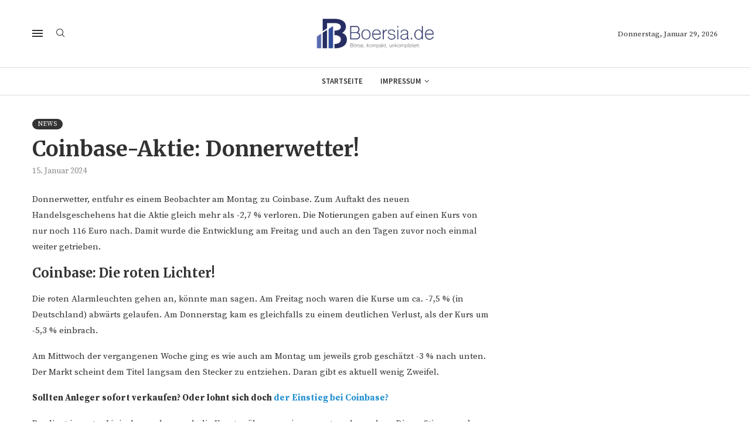

--- FILE ---
content_type: text/css
request_url: https://www-boersia-de.b-cdn.net/wp-content/themes/soledad-child/style.css?ver=6.9
body_size: -202
content:
.tradingview-widget-copyright{display:none!important}.tradingview-widget-container{max-width:100%}

--- FILE ---
content_type: text/css
request_url: https://www-boersia-de.b-cdn.net/wp-content/uploads/elementor/css/post-1062.css?ver=1769705844
body_size: 291
content:
.elementor-1062 .elementor-element.elementor-element-ca9768c>.elementor-container{max-width:1170px}.elementor-1062 .elementor-element.elementor-element-ca9768c{padding:0}.elementor-widget-divider{--divider-color:var( --e-global-color-secondary )}.elementor-widget-divider .elementor-divider__text{color:var( --e-global-color-secondary );font-weight:var( --e-global-typography-secondary-font-weight )}.elementor-widget-divider.elementor-view-stacked .elementor-icon{background-color:var( --e-global-color-secondary )}.elementor-widget-divider.elementor-view-framed .elementor-icon,.elementor-widget-divider.elementor-view-default .elementor-icon{color:var( --e-global-color-secondary );border-color:var( --e-global-color-secondary )}.elementor-widget-divider.elementor-view-framed .elementor-icon,.elementor-widget-divider.elementor-view-default .elementor-icon svg{fill:var( --e-global-color-secondary )}.elementor-1062 .elementor-element.elementor-element-7743dfd{--divider-border-style:solid;--divider-color:#DEDEDE;--divider-border-width:1px}.elementor-1062 .elementor-element.elementor-element-7743dfd>.elementor-widget-container{margin:-10px 0;padding:0}.elementor-1062 .elementor-element.elementor-element-7743dfd .elementor-divider-separator{width:100%}.elementor-1062 .elementor-element.elementor-element-7743dfd .elementor-divider{padding-block-start:15px;padding-block-end:15px}.elementor-1062 .elementor-element.elementor-element-d73e72a>.elementor-container>.elementor-column>.elementor-widget-wrap{align-content:center;align-items:center}.elementor-1062 .elementor-element.elementor-element-d73e72a>.elementor-container{max-width:1180px}.elementor-1062 .elementor-element.elementor-element-d73e72a{padding:5px 0}.elementor-1062 .elementor-element.elementor-element-d88a24a>.elementor-widget-container{padding:8px 0 0}.elementor-1062 .elementor-element.elementor-element-d88a24a .pcfooter-navmenu .pcfoot-navmenu{text-align:right}.elementor-1062 .elementor-element.elementor-element-d88a24a .pcfooter-navmenu{--pcfnmn-space:25px}.elementor-1062 .elementor-element.elementor-element-d88a24a .pcfooter-navmenu li a{font-family:source sans pro,Sans-serif;font-size:13px;color:#666}@media(max-width:1024px){.elementor-1062 .elementor-element.elementor-element-d88a24a .pcfooter-navmenu .pcfoot-navmenu{text-align:center}}@media(min-width:768px){.elementor-1062 .elementor-element.elementor-element-9624b23{width:34%}.elementor-1062 .elementor-element.elementor-element-f3021d1{width:66%}}@media(max-width:1024px) and (min-width:768px){.elementor-1062 .elementor-element.elementor-element-9624b23{width:100%}.elementor-1062 .elementor-element.elementor-element-f3021d1{width:100%}}@media(max-width:767px){.elementor-1062 .elementor-element.elementor-element-d88a24a>.elementor-widget-container{padding:0 10px 0 0}}